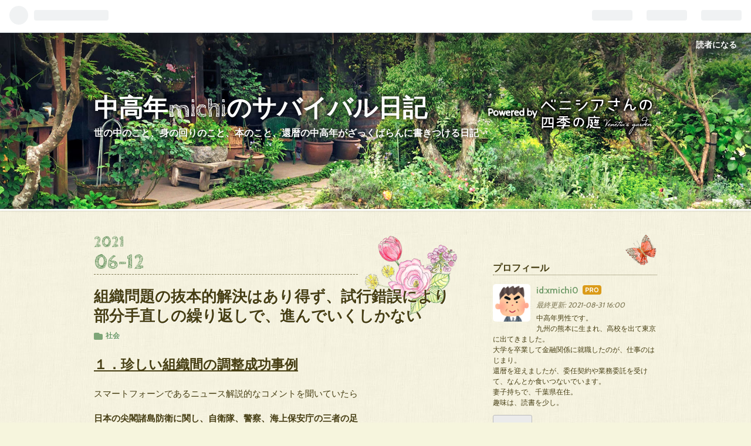

--- FILE ---
content_type: text/html; charset=utf-8
request_url: https://www.michi2019.com/entry/2021/06/12/160000
body_size: 14290
content:
<!DOCTYPE html>
<html
  lang="ja"

data-admin-domain="//blog.hatena.ne.jp"
data-admin-origin="https://blog.hatena.ne.jp"
data-author="xmichi0"
data-avail-langs="ja en"
data-blog="xmichi0.hatenablog.com"
data-blog-host="xmichi0.hatenablog.com"
data-blog-is-public="1"
data-blog-name="中高年michiのサバイバル日記"
data-blog-owner="xmichi0"
data-blog-show-ads=""
data-blog-show-sleeping-ads=""
data-blog-uri="https://www.michi2019.com/"
data-blog-uuid="26006613428503256"
data-blogs-uri-base="https://www.michi2019.com"
data-brand="pro"
data-data-layer="{&quot;hatenablog&quot;:{&quot;admin&quot;:{},&quot;analytics&quot;:{&quot;brand_property_id&quot;:&quot;&quot;,&quot;measurement_id&quot;:&quot;&quot;,&quot;non_sampling_property_id&quot;:&quot;&quot;,&quot;property_id&quot;:&quot;UA-151305753-1&quot;,&quot;separated_property_id&quot;:&quot;UA-29716941-22&quot;},&quot;blog&quot;:{&quot;blog_id&quot;:&quot;26006613428503256&quot;,&quot;content_seems_japanese&quot;:&quot;true&quot;,&quot;disable_ads&quot;:&quot;custom_domain&quot;,&quot;enable_ads&quot;:&quot;false&quot;,&quot;enable_keyword_link&quot;:&quot;true&quot;,&quot;entry_show_footer_related_entries&quot;:&quot;true&quot;,&quot;force_pc_view&quot;:&quot;true&quot;,&quot;is_public&quot;:&quot;true&quot;,&quot;is_responsive_view&quot;:&quot;false&quot;,&quot;is_sleeping&quot;:&quot;true&quot;,&quot;lang&quot;:&quot;ja&quot;,&quot;name&quot;:&quot;\u4e2d\u9ad8\u5e74michi\u306e\u30b5\u30d0\u30a4\u30d0\u30eb\u65e5\u8a18&quot;,&quot;owner_name&quot;:&quot;xmichi0&quot;,&quot;uri&quot;:&quot;https://www.michi2019.com/&quot;},&quot;brand&quot;:&quot;pro&quot;,&quot;page_id&quot;:&quot;entry&quot;,&quot;permalink_entry&quot;:{&quot;author_name&quot;:&quot;xmichi0&quot;,&quot;categories&quot;:&quot;\u793e\u4f1a&quot;,&quot;character_count&quot;:1567,&quot;date&quot;:&quot;2021-06-12&quot;,&quot;entry_id&quot;:&quot;26006613773625528&quot;,&quot;first_category&quot;:&quot;\u793e\u4f1a&quot;,&quot;hour&quot;:&quot;16&quot;,&quot;title&quot;:&quot;\u7d44\u7e54\u554f\u984c\u306e\u629c\u672c\u7684\u89e3\u6c7a\u306f\u3042\u308a\u5f97\u305a\u3001\u8a66\u884c\u932f\u8aa4\u306b\u3088\u308a\u90e8\u5206\u624b\u76f4\u3057\u306e\u7e70\u308a\u8fd4\u3057\u3067\u3001\u9032\u3093\u3067\u3044\u304f\u3057\u304b\u306a\u3044&quot;,&quot;uri&quot;:&quot;https://www.michi2019.com/entry/2021/06/12/160000&quot;},&quot;pro&quot;:&quot;pro&quot;,&quot;router_type&quot;:&quot;blogs&quot;}}"
data-device="pc"
data-dont-recommend-pro="false"
data-global-domain="https://hatena.blog"
data-globalheader-color="b"
data-globalheader-type="pc"
data-has-touch-view="1"
data-help-url="https://help.hatenablog.com"
data-no-suggest-touch-view="1"
data-page="entry"
data-parts-domain="https://hatenablog-parts.com"
data-plus-available="1"
data-pro="true"
data-router-type="blogs"
data-sentry-dsn="https://03a33e4781a24cf2885099fed222b56d@sentry.io/1195218"
data-sentry-environment="production"
data-sentry-sample-rate="0.1"
data-static-domain="https://cdn.blog.st-hatena.com"
data-version="c8e029e80aa44b5e077de945968261"




  data-initial-state="{}"

  >
  <head prefix="og: http://ogp.me/ns# fb: http://ogp.me/ns/fb# article: http://ogp.me/ns/article#">

  

  

  


  

  <meta name="robots" content="max-image-preview:large" />


  <meta charset="utf-8"/>
  <meta http-equiv="X-UA-Compatible" content="IE=7; IE=9; IE=10; IE=11" />
  <title>組織問題の抜本的解決はあり得ず、試行錯誤により部分手直しの繰り返しで、進んでいくしかない - 中高年michiのサバイバル日記</title>

  
  <link rel="canonical" href="https://www.michi2019.com/entry/2021/06/12/160000"/>



  

<meta itemprop="name" content="組織問題の抜本的解決はあり得ず、試行錯誤により部分手直しの繰り返しで、進んでいくしかない - 中高年michiのサバイバル日記"/>

  <meta itemprop="image" content="https://cdn.image.st-hatena.com/image/scale/82eaca0834a655160e87b0a3cb13d692ac87c6e9/backend=imagemagick;version=1;width=1300/https%3A%2F%2Fcdn-ak.f.st-hatena.com%2Fimages%2Ffotolife%2Fx%2Fxmichi0%2F20210609%2F20210609171058.jpg"/>


  <meta property="og:title" content="組織問題の抜本的解決はあり得ず、試行錯誤により部分手直しの繰り返しで、進んでいくしかない - 中高年michiのサバイバル日記"/>
<meta property="og:type" content="article"/>
  <meta property="og:url" content="https://www.michi2019.com/entry/2021/06/12/160000"/>

  <meta property="og:image" content="https://cdn.image.st-hatena.com/image/scale/82eaca0834a655160e87b0a3cb13d692ac87c6e9/backend=imagemagick;version=1;width=1300/https%3A%2F%2Fcdn-ak.f.st-hatena.com%2Fimages%2Ffotolife%2Fx%2Fxmichi0%2F20210609%2F20210609171058.jpg"/>

<meta property="og:image:alt" content="組織問題の抜本的解決はあり得ず、試行錯誤により部分手直しの繰り返しで、進んでいくしかない - 中高年michiのサバイバル日記"/>
    <meta property="og:description" content="１．珍しい組織間の調整成功事例 スマートフォーンであるニュース解説的なコメントを聞いていたら 日本の尖閣諸島防衛に関し、自衛隊、警察、海上保安庁の三者の足 並みがそろってよかった、１0年来の努力のたまもの、という発言を していました。 発言者は作家・評論家のようで、少し言葉を補うと 中国（中華人民共和国）の強大な軍事的圧力に対しては、日本の 「関係者」が一致団結して協力しないと、対抗するのは難しい。 しかし、自衛隊、警察、海上保安庁の三者葉それぞれ組織内の立 場や、外部への「わだかまり感情」も強く、連携がうまくいって いなかった。 （太平洋争前の二・二六事件で、陸軍が警察官を斬った事件以来の …" />
<meta property="og:site_name" content="中高年michiのサバイバル日記"/>

  <meta property="article:published_time" content="2021-06-12T07:00:00Z" />

    <meta property="article:tag" content="社会" />
      <meta name="twitter:card"  content="summary_large_image" />
    <meta name="twitter:image" content="https://cdn.image.st-hatena.com/image/scale/82eaca0834a655160e87b0a3cb13d692ac87c6e9/backend=imagemagick;version=1;width=1300/https%3A%2F%2Fcdn-ak.f.st-hatena.com%2Fimages%2Ffotolife%2Fx%2Fxmichi0%2F20210609%2F20210609171058.jpg" />  <meta name="twitter:title" content="組織問題の抜本的解決はあり得ず、試行錯誤により部分手直しの繰り返しで、進んでいくしかない - 中高年michiのサバイバル日記" />    <meta name="twitter:description" content="１．珍しい組織間の調整成功事例 スマートフォーンであるニュース解説的なコメントを聞いていたら 日本の尖閣諸島防衛に関し、自衛隊、警察、海上保安庁の三者の足 並みがそろってよかった、１0年来の努力のたまもの、という発言を していました。 発言者は作家・評論家のようで、少し言葉を補うと 中国（中華人民共和国）の強大な軍事的…" />  <meta name="twitter:app:name:iphone" content="はてなブログアプリ" />
  <meta name="twitter:app:id:iphone" content="583299321" />
  <meta name="twitter:app:url:iphone" content="hatenablog:///open?uri=https%3A%2F%2Fwww.michi2019.com%2Fentry%2F2021%2F06%2F12%2F160000" />  <meta name="twitter:site" content="@michimasuda1" />
  
    <meta name="description" content="１．珍しい組織間の調整成功事例 スマートフォーンであるニュース解説的なコメントを聞いていたら 日本の尖閣諸島防衛に関し、自衛隊、警察、海上保安庁の三者の足 並みがそろってよかった、１0年来の努力のたまもの、という発言を していました。 発言者は作家・評論家のようで、少し言葉を補うと 中国（中華人民共和国）の強大な軍事的圧力に対しては、日本の 「関係者」が一致団結して協力しないと、対抗するのは難しい。 しかし、自衛隊、警察、海上保安庁の三者葉それぞれ組織内の立 場や、外部への「わだかまり感情」も強く、連携がうまくいって いなかった。 （太平洋争前の二・二六事件で、陸軍が警察官を斬った事件以来の …" />


  
<script
  id="embed-gtm-data-layer-loader"
  data-data-layer-page-specific="{&quot;hatenablog&quot;:{&quot;blogs_permalink&quot;:{&quot;entry_afc_issued&quot;:&quot;false&quot;,&quot;has_related_entries_with_elasticsearch&quot;:&quot;true&quot;,&quot;is_author_pro&quot;:&quot;true&quot;,&quot;is_blog_sleeping&quot;:&quot;true&quot;,&quot;blog_afc_issued&quot;:&quot;false&quot;}}}"
>
(function() {
  function loadDataLayer(elem, attrName) {
    if (!elem) { return {}; }
    var json = elem.getAttribute(attrName);
    if (!json) { return {}; }
    return JSON.parse(json);
  }

  var globalVariables = loadDataLayer(
    document.documentElement,
    'data-data-layer'
  );
  var pageSpecificVariables = loadDataLayer(
    document.getElementById('embed-gtm-data-layer-loader'),
    'data-data-layer-page-specific'
  );

  var variables = [globalVariables, pageSpecificVariables];

  if (!window.dataLayer) {
    window.dataLayer = [];
  }

  for (var i = 0; i < variables.length; i++) {
    window.dataLayer.push(variables[i]);
  }
})();
</script>

<!-- Google Tag Manager -->
<script>(function(w,d,s,l,i){w[l]=w[l]||[];w[l].push({'gtm.start':
new Date().getTime(),event:'gtm.js'});var f=d.getElementsByTagName(s)[0],
j=d.createElement(s),dl=l!='dataLayer'?'&l='+l:'';j.async=true;j.src=
'https://www.googletagmanager.com/gtm.js?id='+i+dl;f.parentNode.insertBefore(j,f);
})(window,document,'script','dataLayer','GTM-P4CXTW');</script>
<!-- End Google Tag Manager -->











  <link rel="shortcut icon" href="https://www.michi2019.com/icon/favicon">
<link rel="apple-touch-icon" href="https://www.michi2019.com/icon/touch">
<link rel="icon" sizes="192x192" href="https://www.michi2019.com/icon/link">

  

<link rel="alternate" type="application/atom+xml" title="Atom" href="https://www.michi2019.com/feed"/>
<link rel="alternate" type="application/rss+xml" title="RSS2.0" href="https://www.michi2019.com/rss"/>

  <link rel="alternate" type="application/json+oembed" href="https://hatena.blog/oembed?url=https%3A%2F%2Fwww.michi2019.com%2Fentry%2F2021%2F06%2F12%2F160000&amp;format=json" title="oEmbed Profile of 組織問題の抜本的解決はあり得ず、試行錯誤により部分手直しの繰り返しで、進んでいくしかない"/>
<link rel="alternate" type="text/xml+oembed" href="https://hatena.blog/oembed?url=https%3A%2F%2Fwww.michi2019.com%2Fentry%2F2021%2F06%2F12%2F160000&amp;format=xml" title="oEmbed Profile of 組織問題の抜本的解決はあり得ず、試行錯誤により部分手直しの繰り返しで、進んでいくしかない"/>
  
  <link rel="author" href="http://www.hatena.ne.jp/xmichi0/">

  

  
      <link rel="preload" href="https://cdn-ak.f.st-hatena.com/images/fotolife/x/xmichi0/20210609/20210609171058.jpg" as="image"/>


  
    
<link rel="stylesheet" type="text/css" href="https://cdn.blog.st-hatena.com/css/blog.css?version=c8e029e80aa44b5e077de945968261"/>

    
  <link rel="stylesheet" type="text/css" href="https://usercss.blog.st-hatena.com/blog_style/26006613428503256/76a3d66873255f93c458034e797f4f7cba722a11"/>
  
  

  

  
<script> </script>

  
<style>
  div#google_afc_user,
  div.google-afc-user-container,
  div.google_afc_image,
  div.google_afc_blocklink {
      display: block !important;
  }
</style>


  

  
    <script type="application/ld+json">{"@context":"http://schema.org","@type":"Article","dateModified":"2021-06-12T16:00:01+09:00","datePublished":"2021-06-12T16:00:00+09:00","description":"１．珍しい組織間の調整成功事例 スマートフォーンであるニュース解説的なコメントを聞いていたら 日本の尖閣諸島防衛に関し、自衛隊、警察、海上保安庁の三者の足 並みがそろってよかった、１0年来の努力のたまもの、という発言を していました。 発言者は作家・評論家のようで、少し言葉を補うと 中国（中華人民共和国）の強大な軍事的圧力に対しては、日本の 「関係者」が一致団結して協力しないと、対抗するのは難しい。 しかし、自衛隊、警察、海上保安庁の三者葉それぞれ組織内の立 場や、外部への「わだかまり感情」も強く、連携がうまくいって いなかった。 （太平洋争前の二・二六事件で、陸軍が警察官を斬った事件以来の …","headline":"組織問題の抜本的解決はあり得ず、試行錯誤により部分手直しの繰り返しで、進んでいくしかない","image":["https://cdn-ak.f.st-hatena.com/images/fotolife/x/xmichi0/20210609/20210609171058.jpg"],"mainEntityOfPage":{"@id":"https://www.michi2019.com/entry/2021/06/12/160000","@type":"WebPage"}}</script>

  

  <head>
<meta name="google-site-verification" content="UfIxk89bImxfT0Vr1Ww5ndeUZZe9rv6psZIgCAwJS8A" />
<script data-ad-client="ca-pub-4629389603145216" async src="https://pagead2.googlesyndication.com/pagead/js/adsbygoogle.js"></script>







  

</head>

  <body class="page-entry category-社会 globalheader-ng-enabled">
    

<div id="globalheader-container"
  data-brand="hatenablog"
  
  >
  <iframe id="globalheader" height="37" frameborder="0" allowTransparency="true"></iframe>
</div>


  
  
  
    <nav class="
      blog-controlls
      
    ">
      <div class="blog-controlls-blog-icon">
        <a href="https://www.michi2019.com/">
          <img src="https://cdn.blog.st-hatena.com/images/admin/blog-icon-noimage.png" alt="中高年michiのサバイバル日記"/>
        </a>
      </div>
      <div class="blog-controlls-title">
        <a href="https://www.michi2019.com/">中高年michiのサバイバル日記</a>
      </div>
      <a href="https://blog.hatena.ne.jp/xmichi0/xmichi0.hatenablog.com/subscribe?utm_medium=button&amp;utm_source=blogs_topright_button&amp;utm_campaign=subscribe_blog" class="blog-controlls-subscribe-btn test-blog-header-controlls-subscribe">
        読者になる
      </a>
    </nav>
  

  <div id="container">
    <div id="container-inner">
      <header id="blog-title" data-brand="hatenablog">
  <div id="blog-title-inner" >
    <div id="blog-title-content">
      <h1 id="title"><a href="https://www.michi2019.com/">中高年michiのサバイバル日記</a></h1>
      
        <h2 id="blog-description">世の中のこと、身の回りのこと、本のこと、還暦の中高年がざっくばらんに書きつける日記</h2>
      
    </div>
  </div>
</header>

      

      
      




<div id="content" class="hfeed"
  
  >
  <div id="content-inner">
    <div id="wrapper">
      <div id="main">
        <div id="main-inner">
          

          



          
  
  <!-- google_ad_section_start -->
  <!-- rakuten_ad_target_begin -->
  
  
  

  

  
    
      
        <article class="entry hentry test-hentry js-entry-article date-first autopagerize_page_element chars-1600 words-100 mode-html entry-odd" id="entry-26006613773625528" data-keyword-campaign="" data-uuid="26006613773625528" data-publication-type="entry">
  <div class="entry-inner">
    <header class="entry-header">
  
    <div class="date entry-date first">
    <a href="https://www.michi2019.com/archive/2021/06/12" rel="nofollow">
      <time datetime="2021-06-12T07:00:00Z" title="2021-06-12T07:00:00Z">
        <span class="date-year">2021</span><span class="hyphen">-</span><span class="date-month">06</span><span class="hyphen">-</span><span class="date-day">12</span>
      </time>
    </a>
      </div>
  <h1 class="entry-title">
  <a href="https://www.michi2019.com/entry/2021/06/12/160000" class="entry-title-link bookmark">組織問題の抜本的解決はあり得ず、試行錯誤により部分手直しの繰り返しで、進んでいくしかない</a>
</h1>

  
  

  <div class="entry-categories categories">
    
    <a href="https://www.michi2019.com/archive/category/%E7%A4%BE%E4%BC%9A" class="entry-category-link category-社会">社会</a>
    
  </div>


  

  

</header>

    


    <div class="entry-content hatenablog-entry">
  
    <p><span style="text-decoration: underline; font-size: 150%;"><strong>１．珍しい組織間の調整成功事例</strong></span></p>
<p>スマートフォーンであるニュース解説的なコメントを聞いていたら</p>
<p><strong>日本の<a class="keyword" href="http://d.hatena.ne.jp/keyword/%C0%ED%B3%D5%BD%F4%C5%E7">尖閣諸島</a>防衛に関し、<a class="keyword" href="http://d.hatena.ne.jp/keyword/%BC%AB%B1%D2%C2%E2">自衛隊</a>、警察、<a class="keyword" href="http://d.hatena.ne.jp/keyword/%B3%A4%BE%E5%CA%DD%B0%C2%C4%A3">海上保安庁</a>の<a class="keyword" href="http://d.hatena.ne.jp/keyword/%BB%B0%BC%D4">三者</a>の足</strong></p>
<p><strong>並みがそろってよかった、１0年来の努力のたまもの、という発言</strong>を</p>
<p>していました。</p>
<p>発言者は作家・評論家のようで、少し言葉を補うと</p>
<p>中国（<a class="keyword" href="http://d.hatena.ne.jp/keyword/%C3%E6%B2%DA%BF%CD%CC%B1%B6%A6%CF%C2%B9%F1">中華人民共和国</a>）の強大な軍事的圧力に対しては、日本の</p>
<p>「関係者」が一致団結して協力しないと、対抗するのは難しい。</p>
<p>しかし、<a class="keyword" href="http://d.hatena.ne.jp/keyword/%BC%AB%B1%D2%C2%E2">自衛隊</a>、警察、<a class="keyword" href="http://d.hatena.ne.jp/keyword/%B3%A4%BE%E5%CA%DD%B0%C2%C4%A3">海上保安庁</a>の<a class="keyword" href="http://d.hatena.ne.jp/keyword/%BB%B0%BC%D4">三者</a>葉それぞれ組織内の立</p>
<p>場や、外部への「わだ<a class="keyword" href="http://d.hatena.ne.jp/keyword/%A4%AB%A4%DE%A4%EA">かまり</a>感情」も強く、連携がうまくいって</p>
<p>いなかった。</p>
<p>（太平洋争前の<a class="keyword" href="http://d.hatena.ne.jp/keyword/%C6%F3%A1%A6%C6%F3%CF%BB%BB%F6%B7%EF">二・二六事件</a>で、陸軍が警察官を斬った事件以来の</p>
<p>対立ネタという事例紹介発言がありました）</p>
<p>「<a class="keyword" href="http://d.hatena.ne.jp/keyword/%B9%F1%B1%D7">国益</a>」のため、<a class="keyword" href="http://d.hatena.ne.jp/keyword/%BB%B0%BC%D4">三者</a>が協力する根拠法律を作る必要性は見えて</p>
<p>いて当該言者も法律成立の尽力したわけだが、10年以上の歳月が</p>
<p>かかった。その間、中国の圧力が増すなか、法律として要約結実</p>
<p>してまず一安心、とのことでした。</p>
<figure class="figure-image figure-image-fotolife mceNonEditable" title="役所も軍隊も企業も、組織はタテの指揮命令系統の集まり">
<p><img src="https://cdn-ak.f.st-hatena.com/images/fotolife/x/xmichi0/20210609/20210609171058.jpg" alt="f:id:xmichi0:20210609171058j:plain" width="1200" height="1200" loading="lazy" title="" class="hatena-fotolife" itemprop="image" /></p>
<figcaption class="mceEditable">役所も軍隊も企業も、組織はタテの指揮命令系統の集まり</figcaption>
</figure>
<p><span style="text-decoration: underline; font-size: 150%;"><strong>２．組織間連携がうまくいかない</strong></span></p>
<p>こちらの方が普通、というか事例がヤマほどあります。</p>
<p>少し、コトバを補足しましょう。</p>
<p><span style="text-decoration: underline; color: #ff0000;"><strong>〇局あって省なし</strong></span></p>
<p>私の印象は、以前、<a class="keyword" href="http://d.hatena.ne.jp/keyword/%BA%E2%CC%B3%BE%CA">財務省</a>が大蔵省と呼ばれていたころ</p>
<p>銀行局や証券局は、それぞれ業界と密接に結びつき、大蔵省全体</p>
<p>より各縦割りで閉鎖的な自分の局の利益を優先することをを揶揄</p>
<p>する言葉と理解していました。</p>
<p>ところが、いまやネットを少し引いただけで、現存の<a class="keyword" href="http://d.hatena.ne.jp/keyword/%BA%E2%CC%B3%BE%CA">財務省</a>だけ</p>
<p>でなく、<a class="keyword" href="http://d.hatena.ne.jp/keyword/%C1%ED%CC%B3%BE%CA">総務省</a>他、たくさんの事例が出てきます。</p>
<p>官僚体質は、少しも変わっていないのでしょう。</p>
<p><span style="text-decoration: underline; color: #ff0000;"><strong>〇「それは〇〇の所管であって、私の部署の所管ではない」</strong></span></p>
<p>これも役所でよく聞く言葉</p>
<p>法律により職務分掌が明確に決まってるのは知っていますが、<strong>前例</strong></p>
<p><strong>提主義、縦割り主義、責任回避といった「役所体質」</strong>をよく表して</p>
<p>います。</p>
<p> <span style="text-decoration: underline;"><strong>〇中央官庁だけでなくてなくて・・・・</strong></span></p>
<p>・大坂都構想をめぐる選挙の際は、良くリポートしていましたが</p>
<p>　<a class="keyword" href="http://d.hatena.ne.jp/keyword/%C2%E7%BA%E5%C9%DC">大阪府</a>と<a class="keyword" href="http://d.hatena.ne.jp/keyword/%C2%E7%BA%E5%BB%D4">大阪市</a>との二重行政に端を発する、無駄遣いと、対応</p>
<p>　の漏れ</p>
<p>・同じ警察機構の下部組織である警視庁（東京）と神奈川県警の</p>
<p>　関係</p>
<p>・<strong>明治の組成以来、太平洋戦争<a class="keyword" href="http://d.hatena.ne.jp/keyword/%BD%AA%B7%EB">終結</a>で消滅するまで陸軍と海軍は</strong></p>
<p><strong>　仲が悪い</strong></p>
<p>（陸軍の内部の統制派・<a class="keyword" href="http://d.hatena.ne.jp/keyword/%B9%C4%C6%BB%C7%C9">皇道派</a>の対立もよく知られています。）</p>
<p><span style="text-decoration: underline;"><strong>〇外国も同じ </strong></span></p>
<p>これは、聴きかじりですが、米国の<a class="keyword" href="http://d.hatena.ne.jp/keyword/%B9%F1%CC%B3%BE%CA">国務省</a>と保険行政機関やCDC</p>
<p>とかお互いの組織に外国のスパイが凪れているのを恐れて、情報</p>
<p>管理暗転から・・・となると、一般人の私に判断できるわけはあ</p>
<p>りません。</p>
<p> </p>
<p><span style="text-decoration: underline; font-size: 150%;"><strong>３．代替がなく諦め</strong></span></p>
<p>連携、情報共有といった組織の問題について、まずうまくいった</p>
<p>事例をあげ、次にうまくいっていない複数事例をあげ、、、、</p>
<p><strong>「結局組織問題の抜本的解決策はないので、諦めましょう」</strong>では、</p>
<p>この小ブログは一体駄文以外のなんなんだ、となりますが、<strong>現実</strong></p>
<p><strong>は現実です。</strong></p>
<p>秦の<a class="keyword" href="http://d.hatena.ne.jp/keyword/%BB%CF%B9%C4%C4%EB">始皇帝</a>がグランドデザインを描いた中国官僚制、近代ヨーロッパ</p>
<p>で確立していき、今や全世界を覆いそうな官僚制について、抜本的</p>
<p>解決策は確かになさそうです。</p>
<p>官僚制に代表される、組織間や内部の諸問題は、人間が共同で仕事を</p>
<p>する以上本質的に、なくならないでしょう。</p>
<p>近代の<a class="keyword" href="http://d.hatena.ne.jp/keyword/%A5%D5%A5%E9%A5%F3%A5%B9%B3%D7%CC%BF">フランス革命</a>や、<a class="keyword" href="http://d.hatena.ne.jp/keyword/%A5%BD%CF%A2">ソ連</a>や中国に象徴される<a class="keyword" href="http://d.hatena.ne.jp/keyword/%B6%A6%BB%BA%BC%E7%B5%C1">共産主義</a>体制含め</p>
<p>古代より始まる<span style="color: #ff0000;"><strong>過激な、抜本的な、本質的な解決策は、どうも人類は</strong></span></p>
<p><span style="color: #ff0000;"><strong>見出していないようです。</strong></span></p>
<p>「そんなに人は賢くない、いい加減で、楽を好む」という見解に私は</p>
<p>賛成です。</p>
<p>イギリスの<a class="keyword" href="http://d.hatena.ne.jp/keyword/%A5%A8%A5%C9">エド</a>モンドバークの<a class="keyword" href="http://d.hatena.ne.jp/keyword/%CA%DD%BC%E9%BC%E7%B5%C1">保守主義</a>ではないですが、<span style="color: #ff0000;"><strong>結局試行錯</strong></span></p>
<p><span style="color: #ff0000;"><strong>誤により部分手直しの繰り返しで、人間社会の組織は進んでいくしか</strong></span></p>
<p><span style="color: #ff0000;"><strong>ないと思っています。</strong></span></p>
<p>というのを、あらためて感じました。</p>
<p> </p>
    
    




    

  
</div>

    
  <footer class="entry-footer">
    
    <div class="entry-tags-wrapper">
  <div class="entry-tags">  </div>
</div>

    <p class="entry-footer-section track-inview-by-gtm" data-gtm-track-json="{&quot;area&quot;: &quot;finish_reading&quot;}">
  <span class="author vcard"><span class="fn" data-load-nickname="1" data-user-name="xmichi0" >xmichi0</span></span>
  <span class="entry-footer-time"><a href="https://www.michi2019.com/entry/2021/06/12/160000"><time data-relative datetime="2021-06-12T07:00:00Z" title="2021-06-12T07:00:00Z" class="updated">2021-06-12 16:00</time></a></span>
  
  
  
    <span class="
      entry-footer-subscribe
      
    " data-test-blog-controlls-subscribe>
      <a href="https://blog.hatena.ne.jp/xmichi0/xmichi0.hatenablog.com/subscribe?utm_campaign=subscribe_blog&amp;utm_source=blogs_entry_footer&amp;utm_medium=button">
        読者になる
      </a>
    </span>
  
</p>

    
  <div
    class="hatena-star-container"
    data-hatena-star-container
    data-hatena-star-url="https://www.michi2019.com/entry/2021/06/12/160000"
    data-hatena-star-title="組織問題の抜本的解決はあり得ず、試行錯誤により部分手直しの繰り返しで、進んでいくしかない"
    data-hatena-star-variant="profile-icon"
    data-hatena-star-profile-url-template="https://blog.hatena.ne.jp/{username}/"
  ></div>


    
<div class="social-buttons">
  
  
    <div class="social-button-item">
      <a href="https://b.hatena.ne.jp/entry/s/www.michi2019.com/entry/2021/06/12/160000" class="hatena-bookmark-button" data-hatena-bookmark-url="https://www.michi2019.com/entry/2021/06/12/160000" data-hatena-bookmark-layout="vertical-balloon" data-hatena-bookmark-lang="ja" title="この記事をはてなブックマークに追加"><img src="https://b.st-hatena.com/images/entry-button/button-only.gif" alt="この記事をはてなブックマークに追加" width="20" height="20" style="border: none;" /></a>
    </div>
  
  
    <div class="social-button-item">
      <div class="fb-share-button" data-layout="box_count" data-href="https://www.michi2019.com/entry/2021/06/12/160000"></div>
    </div>
  
  
    
    
    <div class="social-button-item">
      <a
          class="entry-share-button entry-share-button-twitter test-share-button-twitter"
          href="https://x.com/intent/tweet?text=%E7%B5%84%E7%B9%94%E5%95%8F%E9%A1%8C%E3%81%AE%E6%8A%9C%E6%9C%AC%E7%9A%84%E8%A7%A3%E6%B1%BA%E3%81%AF%E3%81%82%E3%82%8A%E5%BE%97%E3%81%9A%E3%80%81%E8%A9%A6%E8%A1%8C%E9%8C%AF%E8%AA%A4%E3%81%AB%E3%82%88%E3%82%8A%E9%83%A8%E5%88%86%E6%89%8B%E7%9B%B4%E3%81%97%E3%81%AE%E7%B9%B0%E3%82%8A%E8%BF%94%E3%81%97%E3%81%A7%E3%80%81%E9%80%B2%E3%82%93%E3%81%A7%E3%81%84%E3%81%8F%E3%81%97%E3%81%8B%E3%81%AA%E3%81%84+-+%E4%B8%AD%E9%AB%98%E5%B9%B4michi%E3%81%AE%E3%82%B5%E3%83%90%E3%82%A4%E3%83%90%E3%83%AB%E6%97%A5%E8%A8%98&amp;url=https%3A%2F%2Fwww.michi2019.com%2Fentry%2F2021%2F06%2F12%2F160000"
          title="X（Twitter）で投稿する"
        ></a>
    </div>
  
  
  
  
  
  
</div>

    

    <div class="customized-footer">
      

        

          <div class="entry-footer-modules" id="entry-footer-secondary-modules">      
<div class="hatena-module hatena-module-related-entries" >
      
  <!-- Hatena-Epic-has-related-entries-with-elasticsearch:true -->
  <div class="hatena-module-title">
    関連記事
  </div>
  <div class="hatena-module-body">
    <ul class="related-entries hatena-urllist urllist-with-thumbnails">
  
  
    
    <li class="urllist-item related-entries-item">
      <div class="urllist-item-inner related-entries-item-inner">
        
          
                      <a class="urllist-image-link related-entries-image-link" href="https://www.michi2019.com/entry/2021/07/20/160000">
  <img alt="メディアの「印象操作」は昔から　最近はますます巧妙と感じることばかり" src="https://cdn.image.st-hatena.com/image/square/ee403f73d2af69c994914ee8e418f6a157496a1c/backend=imagemagick;height=100;version=1;width=100/https%3A%2F%2Fcdn-ak.f.st-hatena.com%2Fimages%2Ffotolife%2Fx%2Fxmichi0%2F20210718%2F20210718181922.jpg" class="urllist-image related-entries-image" title="メディアの「印象操作」は昔から　最近はますます巧妙と感じることばかり" width="100" height="100" loading="lazy">
</a>
            <div class="urllist-date-link related-entries-date-link">
  <a href="https://www.michi2019.com/archive/2021/07/20" rel="nofollow">
    <time datetime="2021-07-20T07:00:00Z" title="2021年7月20日">
      2021-07-20
    </time>
  </a>
</div>

          <a href="https://www.michi2019.com/entry/2021/07/20/160000" class="urllist-title-link related-entries-title-link  urllist-title related-entries-title">メディアの「印象操作」は昔から 最近はますます巧妙と感じることばかり</a>




          
          

                      <div class="urllist-entry-body related-entries-entry-body">１．人は皆いい加減で、楽を好み利己的利己的 （１）先人もよく…</div>
      </div>
    </li>
  
    
    <li class="urllist-item related-entries-item">
      <div class="urllist-item-inner related-entries-item-inner">
        
          
                      <a class="urllist-image-link related-entries-image-link" href="https://www.michi2019.com/entry/2021/04/12/000000">
  <img alt="「隷属と安定」でなく「自由と自立」を求めるべきは正論だが、つい「易き・安き」に流されそうな私" src="https://cdn.image.st-hatena.com/image/square/a5db26cc2bca603cd49e9a351db135e475d9a1b7/backend=imagemagick;height=100;version=1;width=100/https%3A%2F%2Fcdn-ak.f.st-hatena.com%2Fimages%2Ffotolife%2Fx%2Fxmichi0%2F20210410%2F20210410151855.jpg" class="urllist-image related-entries-image" title="「隷属と安定」でなく「自由と自立」を求めるべきは正論だが、つい「易き・安き」に流されそうな私" width="100" height="100" loading="lazy">
</a>
            <div class="urllist-date-link related-entries-date-link">
  <a href="https://www.michi2019.com/archive/2021/04/12" rel="nofollow">
    <time datetime="2021-04-12T07:00:00Z" title="2021年4月12日">
      2021-04-12
    </time>
  </a>
</div>

          <a href="https://www.michi2019.com/entry/2021/04/12/000000" class="urllist-title-link related-entries-title-link  urllist-title related-entries-title">「隷属と安定」でなく「自由と自立」を求めるべきは正論だが、つい「易き・安き」に流されそうな私</a>




          
          

                      <div class="urllist-entry-body related-entries-entry-body">私の知的レベルで書く内容では政治思想云々は、もっとも「受け…</div>
      </div>
    </li>
  
    
    <li class="urllist-item related-entries-item">
      <div class="urllist-item-inner related-entries-item-inner">
        
          
                      <a class="urllist-image-link related-entries-image-link" href="https://www.michi2019.com/entry/2021/03/09/160000">
  <img alt="これから、どうやって食べていくか　広義の「手に職」は昔も今も同じ" src="https://cdn.image.st-hatena.com/image/square/8a354b72810449b429379cf40629fe99c971f425/backend=imagemagick;height=100;version=1;width=100/https%3A%2F%2Fcdn-ak.f.st-hatena.com%2Fimages%2Ffotolife%2Fx%2Fxmichi0%2F20210308%2F20210308135248.jpg" class="urllist-image related-entries-image" title="これから、どうやって食べていくか　広義の「手に職」は昔も今も同じ" width="100" height="100" loading="lazy">
</a>
            <div class="urllist-date-link related-entries-date-link">
  <a href="https://www.michi2019.com/archive/2021/03/09" rel="nofollow">
    <time datetime="2021-03-09T07:00:00Z" title="2021年3月9日">
      2021-03-09
    </time>
  </a>
</div>

          <a href="https://www.michi2019.com/entry/2021/03/09/160000" class="urllist-title-link related-entries-title-link  urllist-title related-entries-title">これから、どうやって食べていくか 広義の「手に職」は昔も今も同じ</a>




          
          

                      <div class="urllist-entry-body related-entries-entry-body">１．今も昔も同じこと ガチガチの組織が「守ってくれる」代わり…</div>
      </div>
    </li>
  
    
    <li class="urllist-item related-entries-item">
      <div class="urllist-item-inner related-entries-item-inner">
        
          
                      <a class="urllist-image-link related-entries-image-link" href="https://www.michi2019.com/entry/2020/11/07/000000">
  <img alt="ズルや不正は、小粒とは言えない大きな問題には避けて欲しい　選挙開票作業報道から" src="https://cdn.image.st-hatena.com/image/square/974b3d2226b3d38d81accc0e7f93e0eec6490f68/backend=imagemagick;height=100;version=1;width=100/https%3A%2F%2Fcdn-ak.f.st-hatena.com%2Fimages%2Ffotolife%2Fx%2Fxmichi0%2F20201005%2F20201005133959.jpg" class="urllist-image related-entries-image" title="ズルや不正は、小粒とは言えない大きな問題には避けて欲しい　選挙開票作業報道から" width="100" height="100" loading="lazy">
</a>
            <div class="urllist-date-link related-entries-date-link">
  <a href="https://www.michi2019.com/archive/2020/11/07" rel="nofollow">
    <time datetime="2020-11-06T15:00:00Z" title="2020年11月7日">
      2020-11-07
    </time>
  </a>
</div>

          <a href="https://www.michi2019.com/entry/2020/11/07/000000" class="urllist-title-link related-entries-title-link  urllist-title related-entries-title">ズルや不正は、小粒とは言えない大きな問題には避けて欲しい 選挙開票作業報道から</a>




          
          

                      <div class="urllist-entry-body related-entries-entry-body">１．訳の分かったような、意味不明のような、高齢者の独り言の…</div>
      </div>
    </li>
  
    
    <li class="urllist-item related-entries-item">
      <div class="urllist-item-inner related-entries-item-inner">
        
          
                      <a class="urllist-image-link related-entries-image-link" href="https://www.michi2019.com/entry/2020/10/10/000000">
  <img alt="人事権を持つものが、やはり、一番強い　日本学術会議の会員任命の件から　" src="https://cdn.image.st-hatena.com/image/square/909a54490cd4a73a810240211e808f1a3142bdc0/backend=imagemagick;height=100;version=1;width=100/https%3A%2F%2Fcdn-ak.f.st-hatena.com%2Fimages%2Ffotolife%2Fx%2Fxmichi0%2F20201009%2F20201009154439.jpg" class="urllist-image related-entries-image" title="人事権を持つものが、やはり、一番強い　日本学術会議の会員任命の件から　" width="100" height="100" loading="lazy">
</a>
            <div class="urllist-date-link related-entries-date-link">
  <a href="https://www.michi2019.com/archive/2020/10/10" rel="nofollow">
    <time datetime="2020-10-09T15:00:00Z" title="2020年10月10日">
      2020-10-10
    </time>
  </a>
</div>

          <a href="https://www.michi2019.com/entry/2020/10/10/000000" class="urllist-title-link related-entries-title-link  urllist-title related-entries-title">人事権を持つものが、やはり、一番強い 日本学術会議の会員任命の件から </a>




          
          

                      <div class="urllist-entry-body related-entries-entry-body">１．日本学術会議 日本学術会議の会員の一部任命見送りの件で、…</div>
      </div>
    </li>
  
</ul>

  </div>
</div>
  </div>
        

      
    </div>
    
  <div class="comment-box js-comment-box">
    
    <ul class="comment js-comment">
      <li class="read-more-comments" style="display: none;"><a>もっと読む</a></li>
    </ul>
    
      <a class="leave-comment-title js-leave-comment-title">コメントを書く</a>
    
  </div>

  </footer>

  </div>
</article>

      
      
    
  

  
  <!-- rakuten_ad_target_end -->
  <!-- google_ad_section_end -->
  
  
  
  <div class="pager pager-permalink permalink">
    
      
      <span class="pager-prev">
        <a href="https://www.michi2019.com/entry/2021/06/13/160000" rel="prev">
          <span class="pager-arrow">&laquo; </span>
          今週のお題「575」ここで一句　今日は「で…
        </a>
      </span>
    
    
      
      <span class="pager-next">
        <a href="https://www.michi2019.com/entry/2021/06/11/160000" rel="next">
          「ワクチン接種ビシネス」と言うと不謹慎…
          <span class="pager-arrow"> &raquo;</span>
        </a>
      </span>
    
  </div>


  



        </div>
      </div>

      <aside id="box1">
  <div id="box1-inner">
  </div>
</aside>

    </div><!-- #wrapper -->

    
<aside id="box2">
  
  <div id="box2-inner">
    
      

<div class="hatena-module hatena-module-profile">
  <div class="hatena-module-title">
    プロフィール
  </div>
  <div class="hatena-module-body">
    
    <a href="https://www.michi2019.com/about" class="profile-icon-link">
      <img src="https://cdn.profile-image.st-hatena.com/users/xmichi0/profile.png?1569482446"
      alt="id:xmichi0" class="profile-icon" />
    </a>
    

    
    <span class="id">
      <a href="https://www.michi2019.com/about" class="hatena-id-link"><span data-load-nickname="1" data-user-name="xmichi0">id:xmichi0</span></a>
      
  
  
    <a href="https://blog.hatena.ne.jp/-/pro?plus_via=blog_plus_badge&amp;utm_source=pro_badge&amp;utm_medium=referral&amp;utm_campaign=register_pro" title="はてなブログPro"><i class="badge-type-pro">はてなブログPro</i></a>
  


    </span>
    

    
      <div class="profile-activities">
      
        最終更新:
        <time datetime="2021-08-31T07:00:00Z" data-relative data-epoch="1630393200000" class="updated">2021-08-31 16:00</time>
      
    </div>
    

    
    <div class="profile-description">
      <p>中高年男性です。<br />
九州の熊本に生まれ、高校を出て東京に出てきました。<br />
大学を卒業して金融関係に就職したのが、仕事のはじまり。<br />
還暦を迎えましたが、委任契約や業務委託を受けて、なんとか食いつないでいます。<br />
妻子持ちで、千葉県在住。<br />
趣味は、読書を少し。</p>

    </div>
    

    
      <div class="hatena-follow-button-box btn-subscribe js-hatena-follow-button-box"
  
  >

  <a href="#" class="hatena-follow-button js-hatena-follow-button">
    <span class="subscribing">
      <span class="foreground">読者です</span>
      <span class="background">読者をやめる</span>
    </span>
    <span class="unsubscribing" data-track-name="profile-widget-subscribe-button" data-track-once>
      <span class="foreground">読者になる</span>
      <span class="background">読者になる</span>
    </span>
  </a>
  <div class="subscription-count-box js-subscription-count-box">
    <i></i>
    <u></u>
    <span class="subscription-count js-subscription-count">
    </span>
  </div>
</div>

    

    

    <div class="profile-about">
      <a href="https://www.michi2019.com/about">このブログについて</a>
    </div>

  </div>
</div>

    
      
<div class="hatena-module hatena-module-html">
    <div class="hatena-module-title">人気ブログランキング</div>
  <div class="hatena-module-body">
    <a href="https://blog.with2.net/link/?2039578">人気ブログランキングへ</a>
<a href="//blog.with2.net/link/?2039578:1901"><img src="https://blog.with2.net/img/banner/c/banner_1/br_c_1901_1.gif" title="学問・科学ランキング"></a><br><a href="//blog.with2.net/link/?2039578:1901" style="font-size: 0.9em;">学問・科学ランキング</a>
<a href="//blog.with2.net/link/?2039578:1500"><img src="https://blog.with2.net/img/banner/c/banner_1/br_c_1500_1.gif" title="社会・経済ランキング"></a><br><a href="//blog.with2.net/link/?2039578:1500" style="font-size: 0.9em;">社会・経済ランキング</a>
<a href="//blog.with2.net/link/?2039578:1300"><img src="https://blog.with2.net/img/banner/c/banner_1/br_c_1300_1.gif" title="生活・文化ランキング"></a><br><a href="//blog.with2.net/link/?2039578:1300" style="font-size: 0.9em;">生活・文化ランキング</a>
  </div>
</div>

    
      <div class="hatena-module hatena-module-search-box">
  <div class="hatena-module-title">
    検索
  </div>
  <div class="hatena-module-body">
    <form class="search-form" role="search" action="https://www.michi2019.com/search" method="get">
  <input type="text" name="q" class="search-module-input" value="" placeholder="記事を検索" required>
  <input type="submit" value="検索" class="search-module-button" />
</form>

  </div>
</div>

    
      <div class="hatena-module hatena-module-links">
  <div class="hatena-module-title">
    リンク
  </div>
  <div class="hatena-module-body">
    <ul class="hatena-urllist">
      
        <li>
          <a href="https://hatena.blog/">はてなブログ</a>
        </li>
      
        <li>
          <a href="https://hatena.blog/guide?via=200109">ブログをはじめる</a>
        </li>
      
        <li>
          <a href="http://blog.hatenablog.com">週刊はてなブログ</a>
        </li>
      
        <li>
          <a href="https://hatena.blog/guide/pro">はてなブログPro</a>
        </li>
      
    </ul>
  </div>
</div>

    
      <div class="hatena-module hatena-module-recent-entries ">
  <div class="hatena-module-title">
    <a href="https://www.michi2019.com/archive">
      最新記事
    </a>
  </div>
  <div class="hatena-module-body">
    <ul class="recent-entries hatena-urllist ">
  
  
    
    <li class="urllist-item recent-entries-item">
      <div class="urllist-item-inner recent-entries-item-inner">
        
          
          
          <a href="https://www.michi2019.com/entry/2021/08/31/160000" class="urllist-title-link recent-entries-title-link  urllist-title recent-entries-title">読書感想文もどきに至らなかった「敗戦記その31」　今回も全く毛色の違う4冊</a>




          
          

                </div>
    </li>
  
    
    <li class="urllist-item recent-entries-item">
      <div class="urllist-item-inner recent-entries-item-inner">
        
          
          
          <a href="https://www.michi2019.com/entry/2021/08/18/160000" class="urllist-title-link recent-entries-title-link  urllist-title recent-entries-title">読書感想文もどきに至らなかった「敗戦記その30」重い、軽い、一度紹介の補足、古典的小説再読の4冊</a>




          
          

                </div>
    </li>
  
    
    <li class="urllist-item recent-entries-item">
      <div class="urllist-item-inner recent-entries-item-inner">
        
          
          
          <a href="https://www.michi2019.com/entry/2021/08/02/160000" class="urllist-title-link recent-entries-title-link  urllist-title recent-entries-title">読書感想文もどきに至らなかった「敗戦記その29」また分野の別れる４冊　「世界史の理論」は完全理解不能</a>




          
          

                </div>
    </li>
  
    
    <li class="urllist-item recent-entries-item">
      <div class="urllist-item-inner recent-entries-item-inner">
        
          
          
          <a href="https://www.michi2019.com/entry/2021/08/01/160000" class="urllist-title-link recent-entries-title-link  urllist-title recent-entries-title">オリンピックあれこれ　その４　前半は、新型コロナ対応私見</a>




          
          

                </div>
    </li>
  
    
    <li class="urllist-item recent-entries-item">
      <div class="urllist-item-inner recent-entries-item-inner">
        
          
          
          <a href="https://www.michi2019.com/entry/2021/07/31/160000" class="urllist-title-link recent-entries-title-link  urllist-title recent-entries-title">使ってはいけないエセ心理学  使ってもいい心理学（読書感想文もどき）Q＆形式のうまい構成</a>




          
          

                </div>
    </li>
  
</ul>

      </div>
</div>

    
      

<div class="hatena-module hatena-module-archive" data-archive-type="default" data-archive-url="https://www.michi2019.com/archive">
  <div class="hatena-module-title">
    <a href="https://www.michi2019.com/archive">月別アーカイブ</a>
  </div>
  <div class="hatena-module-body">
    
      
        <ul class="hatena-urllist">
          
            <li class="archive-module-year archive-module-year-hidden" data-year="2021">
              <div class="archive-module-button">
                <span class="archive-module-hide-button">▼</span>
                <span class="archive-module-show-button">▶</span>
              </div>
              <a href="https://www.michi2019.com/archive/2021" class="archive-module-year-title archive-module-year-2021">
                2021
              </a>
              <ul class="archive-module-months">
                
                  <li class="archive-module-month">
                    <a href="https://www.michi2019.com/archive/2021/08" class="archive-module-month-title archive-module-month-2021-8">
                      2021 / 8
                    </a>
                  </li>
                
                  <li class="archive-module-month">
                    <a href="https://www.michi2019.com/archive/2021/07" class="archive-module-month-title archive-module-month-2021-7">
                      2021 / 7
                    </a>
                  </li>
                
                  <li class="archive-module-month">
                    <a href="https://www.michi2019.com/archive/2021/06" class="archive-module-month-title archive-module-month-2021-6">
                      2021 / 6
                    </a>
                  </li>
                
                  <li class="archive-module-month">
                    <a href="https://www.michi2019.com/archive/2021/05" class="archive-module-month-title archive-module-month-2021-5">
                      2021 / 5
                    </a>
                  </li>
                
                  <li class="archive-module-month">
                    <a href="https://www.michi2019.com/archive/2021/04" class="archive-module-month-title archive-module-month-2021-4">
                      2021 / 4
                    </a>
                  </li>
                
                  <li class="archive-module-month">
                    <a href="https://www.michi2019.com/archive/2021/03" class="archive-module-month-title archive-module-month-2021-3">
                      2021 / 3
                    </a>
                  </li>
                
                  <li class="archive-module-month">
                    <a href="https://www.michi2019.com/archive/2021/02" class="archive-module-month-title archive-module-month-2021-2">
                      2021 / 2
                    </a>
                  </li>
                
                  <li class="archive-module-month">
                    <a href="https://www.michi2019.com/archive/2021/01" class="archive-module-month-title archive-module-month-2021-1">
                      2021 / 1
                    </a>
                  </li>
                
              </ul>
            </li>
          
            <li class="archive-module-year archive-module-year-hidden" data-year="2020">
              <div class="archive-module-button">
                <span class="archive-module-hide-button">▼</span>
                <span class="archive-module-show-button">▶</span>
              </div>
              <a href="https://www.michi2019.com/archive/2020" class="archive-module-year-title archive-module-year-2020">
                2020
              </a>
              <ul class="archive-module-months">
                
                  <li class="archive-module-month">
                    <a href="https://www.michi2019.com/archive/2020/12" class="archive-module-month-title archive-module-month-2020-12">
                      2020 / 12
                    </a>
                  </li>
                
                  <li class="archive-module-month">
                    <a href="https://www.michi2019.com/archive/2020/11" class="archive-module-month-title archive-module-month-2020-11">
                      2020 / 11
                    </a>
                  </li>
                
                  <li class="archive-module-month">
                    <a href="https://www.michi2019.com/archive/2020/10" class="archive-module-month-title archive-module-month-2020-10">
                      2020 / 10
                    </a>
                  </li>
                
                  <li class="archive-module-month">
                    <a href="https://www.michi2019.com/archive/2020/09" class="archive-module-month-title archive-module-month-2020-9">
                      2020 / 9
                    </a>
                  </li>
                
                  <li class="archive-module-month">
                    <a href="https://www.michi2019.com/archive/2020/08" class="archive-module-month-title archive-module-month-2020-8">
                      2020 / 8
                    </a>
                  </li>
                
                  <li class="archive-module-month">
                    <a href="https://www.michi2019.com/archive/2020/07" class="archive-module-month-title archive-module-month-2020-7">
                      2020 / 7
                    </a>
                  </li>
                
                  <li class="archive-module-month">
                    <a href="https://www.michi2019.com/archive/2020/06" class="archive-module-month-title archive-module-month-2020-6">
                      2020 / 6
                    </a>
                  </li>
                
                  <li class="archive-module-month">
                    <a href="https://www.michi2019.com/archive/2020/05" class="archive-module-month-title archive-module-month-2020-5">
                      2020 / 5
                    </a>
                  </li>
                
                  <li class="archive-module-month">
                    <a href="https://www.michi2019.com/archive/2020/04" class="archive-module-month-title archive-module-month-2020-4">
                      2020 / 4
                    </a>
                  </li>
                
                  <li class="archive-module-month">
                    <a href="https://www.michi2019.com/archive/2020/03" class="archive-module-month-title archive-module-month-2020-3">
                      2020 / 3
                    </a>
                  </li>
                
                  <li class="archive-module-month">
                    <a href="https://www.michi2019.com/archive/2020/02" class="archive-module-month-title archive-module-month-2020-2">
                      2020 / 2
                    </a>
                  </li>
                
                  <li class="archive-module-month">
                    <a href="https://www.michi2019.com/archive/2020/01" class="archive-module-month-title archive-module-month-2020-1">
                      2020 / 1
                    </a>
                  </li>
                
              </ul>
            </li>
          
            <li class="archive-module-year archive-module-year-hidden" data-year="2019">
              <div class="archive-module-button">
                <span class="archive-module-hide-button">▼</span>
                <span class="archive-module-show-button">▶</span>
              </div>
              <a href="https://www.michi2019.com/archive/2019" class="archive-module-year-title archive-module-year-2019">
                2019
              </a>
              <ul class="archive-module-months">
                
                  <li class="archive-module-month">
                    <a href="https://www.michi2019.com/archive/2019/12" class="archive-module-month-title archive-module-month-2019-12">
                      2019 / 12
                    </a>
                  </li>
                
                  <li class="archive-module-month">
                    <a href="https://www.michi2019.com/archive/2019/11" class="archive-module-month-title archive-module-month-2019-11">
                      2019 / 11
                    </a>
                  </li>
                
                  <li class="archive-module-month">
                    <a href="https://www.michi2019.com/archive/2019/10" class="archive-module-month-title archive-module-month-2019-10">
                      2019 / 10
                    </a>
                  </li>
                
                  <li class="archive-module-month">
                    <a href="https://www.michi2019.com/archive/2019/09" class="archive-module-month-title archive-module-month-2019-9">
                      2019 / 9
                    </a>
                  </li>
                
              </ul>
            </li>
          
        </ul>
      
    
  </div>
</div>

    
      

<div class="hatena-module hatena-module-category">
  <div class="hatena-module-title">
    カテゴリー紹介
  </div>
  <div class="hatena-module-body">
    <ul class="hatena-urllist">
      
        <li>
          <a href="https://www.michi2019.com/archive/category/%E7%A4%BE%E4%BC%9A" class="category-社会">
            社会 (325)
          </a>
        </li>
      
        <li>
          <a href="https://www.michi2019.com/archive/category/%E6%9B%B8%E8%A9%95" class="category-書評">
            書評 (227)
          </a>
        </li>
      
        <li>
          <a href="https://www.michi2019.com/archive/category/%E7%94%9F%E6%B4%BB" class="category-生活">
            生活 (198)
          </a>
        </li>
      
        <li>
          <a href="https://www.michi2019.com/archive/category/%E6%8A%95%E8%B3%87%E3%83%BB%E9%87%91%E8%9E%8D" class="category-投資・金融">
            投資・金融 (34)
          </a>
        </li>
      
        <li>
          <a href="https://www.michi2019.com/archive/category/%E8%B6%A3%E5%91%B3" class="category-趣味">
            趣味 (21)
          </a>
        </li>
      
    </ul>
  </div>
</div>

    
      
<div class="hatena-module hatena-module-html">
    <div class="hatena-module-title">プライバシーポリシー</div>
  <div class="hatena-module-body">
    当ブログではGoogle Analticsを利用して、アクセス解析を行うためにcookieを使用しています。Google Analticsで集計したデータは、当ブログのアクセス解析や改良、改善のために使用させていただくものとします。なお、cookieは個人を特定する情報を含まずに集計しております。Googleによるデータの使用に関しては「<a href="https://www.google.com/policies/privacy/ " target="_blank">ポリシーと規約</a>」をご覧ください。
  </div>
</div>

    
    
      <div class="venetia-banner hatena-module">
        <a href="http://venetia.jp/" target="_blank" data-track-name="blog-venetia-banner" data-track-once><img src="https://cdn.blog.st-hatena.com/css/theme/venetia/venetia-blog-banner.gif?version=c8e029e80aa44b5e077de945968261"/></a>
      </div>
    
  </div>
</aside>


  </div>
</div>




      

      

    </div>
  </div>
  
<footer id="footer" data-brand="hatenablog">
  <div id="footer-inner">
    
      <div style="display:none !important" class="guest-footer js-guide-register test-blogs-register-guide" data-action="guide-register">
  <div class="guest-footer-content">
    <h3>はてなブログをはじめよう！</h3>
    <p>xmichi0さんは、はてなブログを使っています。あなたもはてなブログをはじめてみませんか？</p>
    <div class="guest-footer-btn-container">
      <div  class="guest-footer-btn">
        <a class="btn btn-register js-inherit-ga" href="https://blog.hatena.ne.jp/register?via=200227" target="_blank">はてなブログをはじめる（無料）</a>
      </div>
      <div  class="guest-footer-btn">
        <a href="https://hatena.blog/guide" target="_blank">はてなブログとは</a>
      </div>
    </div>
  </div>
</div>

    
    <address class="footer-address">
      <a href="https://www.michi2019.com/">
        <img src="https://cdn.blog.st-hatena.com/images/admin/blog-icon-noimage.png" width="16" height="16" alt="中高年michiのサバイバル日記"/>
        <span class="footer-address-name">中高年michiのサバイバル日記</span>
      </a>
    </address>
    <p class="services">
      Powered by <a href="https://hatena.blog/">Hatena Blog</a>
      |
        <a href="https://blog.hatena.ne.jp/-/abuse_report?target_url=https%3A%2F%2Fwww.michi2019.com%2Fentry%2F2021%2F06%2F12%2F160000" class="report-abuse-link test-report-abuse-link" target="_blank">ブログを報告する</a>
    </p>
  </div>
</footer>


  
  <script async src="https://s.hatena.ne.jp/js/widget/star.js"></script>
  
  
  <script>
    if (typeof window.Hatena === 'undefined') {
      window.Hatena = {};
    }
    if (!Hatena.hasOwnProperty('Star')) {
      Hatena.Star = {
        VERSION: 2,
      };
    }
  </script>


  
    <div id="fb-root"></div>
<script>(function(d, s, id) {
  var js, fjs = d.getElementsByTagName(s)[0];
  if (d.getElementById(id)) return;
  js = d.createElement(s); js.id = id;
  js.src = "//connect.facebook.net/ja_JP/sdk.js#xfbml=1&appId=719729204785177&version=v17.0";
  fjs.parentNode.insertBefore(js, fjs);
}(document, 'script', 'facebook-jssdk'));</script>

  
  

<div class="quote-box">
  <div class="tooltip-quote tooltip-quote-stock">
    <i class="blogicon-quote" title="引用をストック"></i>
  </div>
  <div class="tooltip-quote tooltip-quote-tweet js-tooltip-quote-tweet">
    <a class="js-tweet-quote" target="_blank" data-track-name="quote-tweet" data-track-once>
      <img src="https://cdn.blog.st-hatena.com/images/admin/quote/quote-x-icon.svg?version=c8e029e80aa44b5e077de945968261" title="引用して投稿する" >
    </a>
  </div>
</div>

<div class="quote-stock-panel" id="quote-stock-message-box" style="position: absolute; z-index: 3000">
  <div class="message-box" id="quote-stock-succeeded-message" style="display: none">
    <p>引用をストックしました</p>
    <button class="btn btn-primary" id="quote-stock-show-editor-button" data-track-name="curation-quote-edit-button">ストック一覧を見る</button>
    <button class="btn quote-stock-close-message-button">閉じる</button>
  </div>

  <div class="message-box" id="quote-login-required-message" style="display: none">
    <p>引用するにはまずログインしてください</p>
    <button class="btn btn-primary" id="quote-login-button">ログイン</button>
    <button class="btn quote-stock-close-message-button">閉じる</button>
  </div>

  <div class="error-box" id="quote-stock-failed-message" style="display: none">
    <p>引用をストックできませんでした。再度お試しください</p>
    <button class="btn quote-stock-close-message-button">閉じる</button>
  </div>

  <div class="error-box" id="unstockable-quote-message-box" style="display: none; position: absolute; z-index: 3000;">
    <p>限定公開記事のため引用できません。</p>
  </div>
</div>

<script type="x-underscore-template" id="js-requote-button-template">
  <div class="requote-button js-requote-button">
    <button class="requote-button-btn tipsy-top" title="引用する"><i class="blogicon-quote"></i></button>
  </div>
</script>



  
  <div id="hidden-subscribe-button" style="display: none;">
    <div class="hatena-follow-button-box btn-subscribe js-hatena-follow-button-box"
  
  >

  <a href="#" class="hatena-follow-button js-hatena-follow-button">
    <span class="subscribing">
      <span class="foreground">読者です</span>
      <span class="background">読者をやめる</span>
    </span>
    <span class="unsubscribing" data-track-name="profile-widget-subscribe-button" data-track-once>
      <span class="foreground">読者になる</span>
      <span class="background">読者になる</span>
    </span>
  </a>
  <div class="subscription-count-box js-subscription-count-box">
    <i></i>
    <u></u>
    <span class="subscription-count js-subscription-count">
    </span>
  </div>
</div>

  </div>

  



    


  <script async src="https://platform.twitter.com/widgets.js" charset="utf-8"></script>

<script src="https://b.st-hatena.com/js/bookmark_button.js" charset="utf-8" async="async"></script>


<script type="text/javascript" src="https://cdn.blog.st-hatena.com/js/external/jquery.min.js?v=1.12.4&amp;version=c8e029e80aa44b5e077de945968261"></script>







<script src="https://cdn.blog.st-hatena.com/js/texts-ja.js?version=c8e029e80aa44b5e077de945968261"></script>



  <script id="vendors-js" data-env="production" src="https://cdn.blog.st-hatena.com/js/vendors.js?version=c8e029e80aa44b5e077de945968261" crossorigin="anonymous"></script>

<script id="hatenablog-js" data-env="production" src="https://cdn.blog.st-hatena.com/js/hatenablog.js?version=c8e029e80aa44b5e077de945968261" crossorigin="anonymous" data-page-id="entry"></script>


  <script>Hatena.Diary.GlobalHeader.init()</script>







    

    





  </body>
</html>



--- FILE ---
content_type: text/html; charset=utf-8
request_url: https://www.google.com/recaptcha/api2/aframe
body_size: 269
content:
<!DOCTYPE HTML><html><head><meta http-equiv="content-type" content="text/html; charset=UTF-8"></head><body><script nonce="ploY4tXVTG513TFUUE9Xzw">/** Anti-fraud and anti-abuse applications only. See google.com/recaptcha */ try{var clients={'sodar':'https://pagead2.googlesyndication.com/pagead/sodar?'};window.addEventListener("message",function(a){try{if(a.source===window.parent){var b=JSON.parse(a.data);var c=clients[b['id']];if(c){var d=document.createElement('img');d.src=c+b['params']+'&rc='+(localStorage.getItem("rc::a")?sessionStorage.getItem("rc::b"):"");window.document.body.appendChild(d);sessionStorage.setItem("rc::e",parseInt(sessionStorage.getItem("rc::e")||0)+1);localStorage.setItem("rc::h",'1769542063613');}}}catch(b){}});window.parent.postMessage("_grecaptcha_ready", "*");}catch(b){}</script></body></html>

--- FILE ---
content_type: text/css; charset=utf-8
request_url: https://usercss.blog.st-hatena.com/blog_style/26006613428503256/76a3d66873255f93c458034e797f4f7cba722a11
body_size: 3507
content:
/* <system section="theme" selected="11696248318756530652"> */
@charset "UTF-8";@import"https://fonts.googleapis.com/css?family=Cabin+Sketch:400,700";@import"https://fonts.googleapis.com/css?family=Cabin:400,600";/*! normalize.css v2.1.0 | MIT License | git.io/normalize */article,aside,details,figcaption,figure,footer,header,hgroup,main,nav,section,summary{display:block}audio,canvas,video{display:inline-block}audio:not([controls]){display:none;height:0}[hidden]{display:none}html{font-family:sans-serif;-webkit-text-size-adjust:100%;-ms-text-size-adjust:100%}body{margin:0}a:focus{outline:thin dotted}a:active,a:hover{outline:0}h1{font-size:2em;margin:.67em 0}abbr[title]{border-bottom:1px dotted}b,strong{font-weight:700}dfn{font-style:italic}hr{box-sizing:content-box;height:0}mark{background:#ff0;color:#000}code,kbd,pre,samp{font-family:monospace,serif;font-size:1em}pre{white-space:pre-wrap}q{quotes:"“" "”" "‘" "’"}small{font-size:80%}sub,sup{font-size:75%;line-height:0;position:relative;vertical-align:baseline}sup{top:-.5em}sub{bottom:-.25em}img{border:0}svg:not(:root){overflow:hidden}figure{margin:0}fieldset{border:1px solid #c0c0c0;margin:0 2px;padding:.35em .625em .75em}legend{border:0;padding:0}button,input,select,textarea{font-family:inherit;font-size:100%;margin:0}button,input{line-height:normal}button,select{text-transform:none}button,html input[type=button],input[type=reset],input[type=submit]{-webkit-appearance:button;cursor:pointer}button[disabled],html input[disabled]{cursor:default}input[type=checkbox],input[type=radio]{box-sizing:border-box;padding:0}input[type=search]{-webkit-appearance:textfield;box-sizing:content-box}input[type=search]::-webkit-search-cancel-button,input[type=search]::-webkit-search-decoration{-webkit-appearance:none}button::-moz-focus-inner,input::-moz-focus-inner{border:0;padding:0}textarea{overflow:auto;vertical-align:top}table{border-collapse:collapse;border-spacing:0}.clearfix{display:block;*zoom: 1}.clearfix:after{display:block;visibility:hidden;font-size:0;height:0;clear:both;content:"."}.inline-block{display:inline-block;*display: inline;*zoom: 1}.border-box{-ms-box-sizing:border-box;box-sizing:border-box}.ellipsis{white-space:nowrap;-webkit-text-overflow:ellipsis;text-overflow:ellipsis;overflow:hidden}html,body{font-family:Cabin,Arial,Hiragino Kaku Gothic Pro,Meiryo,MS PGothic,sans-serif;color:#463e13;background:#f6f5dd url(https://cdn.blog.st-hatena.com/css/theme/venetia/bg.jpg?version=c8e029e80aa44b5e077de945968261)}a{color:#6c9865;text-decoration:none}a:hover{color:#5a8353;border-bottom:1px dotted}a:visited{color:#6d8669}h1 a,h2 a,h3 a,h4 a,h5 a,h6 a,h1 a:hover,h2 a:hover,h3 a:hover,h4 a:hover,h5 a:hover,h6 a:hover,h1 a:visited,h2 a:visited,h3 a:visited,h4 a:visited,h5 a:visited,h6 a:visited{color:#463e13;text-decoration:none}a.keyword{text-decoration:none;border-bottom:1px dotted #817b56;color:#463e13}.btn{display:inline-block;*display: inline;*zoom: 1;padding:4px 10px;margin-bottom:0;line-height:18px;color:#463e13;background-color:#f25d7f;text-align:center;vertical-align:middle;-webkit-border-top-right-radius:2px;-webkit-border-bottom-right-radius:0;-webkit-border-bottom-left-radius:0;-webkit-border-top-left-radius:0;-moz-border-radius-topright:2px;-moz-border-radius-bottomright:0;-moz-border-radius-bottomleft:0;-moz-border-radius-topleft:0;border-radius:2px;-moz-background-clip:padding;-webkit-background-clip:padding-box;background-clip:padding-box;cursor:pointer;font-size:12px;text-decoration:none;font-weight:400;text-decoration:none!important;color:#f6f5dd}.btn:hover{color:#f6f5dd;background-color:#ef496f;text-decoration:none!important;border:0 none}.btn-small{padding:2px 10px!important;font-size:11px!important}.btn-large{padding:13px 19px;font-size:17px;line-height:normal;font-weight:700}#globalheader-container{background:#f5f27d;color:#463e13;position:-webkit-sticky;position:sticky;top:0;box-shadow:0 0 3px #0003}#container{margin-left:auto;margin-right:auto;margin-bottom:30px}#container #content{display:block;*zoom: 1;width:960px;margin:0 auto}#container #content:after{display:block;visibility:hidden;font-size:0;height:0;clear:both;content:"."}#main{width:620px;float:left;margin-top:40px}#box2{width:280px;float:right}#blog-title{font-family:Cabin Sketch;background-image:url(https://cdn.blog.st-hatena.com/css/theme/venetia/header.jpg?version=c8e029e80aa44b5e077de945968261);background-position:bottom center;background-size:cover;height:300px;width:100%;border-bottom:3px solid #fff;box-shadow:0 0 3px #0003}#blog-title #blog-title-inner{width:960px;margin:0 auto;max-height:200px;overflow:hidden;padding:100px 0 0;background:url(https://cdn.blog.st-hatena.com/css/theme/venetia/powered-by.png?version=c8e029e80aa44b5e077de945968261) no-repeat right bottom}#title{margin:0;font-size:42px;-moz-text-shadow:0 0 10px #000000;-webkit-text-shadow:0 0 10px #000000;text-shadow:0 0 10px #000000;padding-right:300px}#title a{color:#fff}#title a:hover{border-bottom:0 none}#blog-description{padding-right:300px;font-weight:700;font-size:100%;margin:5px 0 0;color:#fff;-moz-text-shadow:0 0 10px #000000;-webkit-text-shadow:0 0 10px #000000;text-shadow:0 0 10px #000000}.header-image-enable #globalheader-container{color:#463e13}.header-image-enable #blog-title{margin-top:42px;border:0 none;box-shadow:0 0 #0000}.header-image-enable #blog-title-inner{padding-left:20px!important;-webkit-border-top-right-radius:5px;-webkit-border-bottom-right-radius:0;-webkit-border-bottom-left-radius:0;-webkit-border-top-left-radius:0;-moz-border-radius-topright:5px;-moz-border-radius-bottomright:0;-moz-border-radius-bottomleft:0;-moz-border-radius-topleft:0;border-radius:5px;-moz-background-clip:padding;-webkit-background-clip:padding-box;background-clip:padding-box;margin-top:50px!important}#top-box{font-size:90%;width:960px;margin:0 auto}#top-box .breadcrumb{margin-top:1em;border:1px dotted #817b56;padding:10px;-webkit-border-top-right-radius:5px;-webkit-border-bottom-right-radius:0;-webkit-border-bottom-left-radius:0;-webkit-border-top-left-radius:0;-moz-border-radius-topright:5px;-moz-border-radius-bottomright:0;-moz-border-radius-bottomleft:0;-moz-border-radius-topleft:0;border-radius:5px;-moz-background-clip:padding;-webkit-background-clip:padding-box;background-clip:padding-box}.entry{position:relative;margin-bottom:100px}.entry .entry-inner{background:url(https://cdn.blog.st-hatena.com/css/theme/venetia/flower1.png?version=c8e029e80aa44b5e077de945968261) no-repeat top right}.entry-header{margin-bottom:20px;position:relative}.entry-title{margin:0;line-height:1.3;font-size:160%;-moz-text-shadow:1px 1px 0 #fff;-webkit-text-shadow:1px 1px 0 #fff;text-shadow:1px 1px 0 #fff}.entry-title a:hover{border-bottom:0 none}.date{font-weight:700;margin-bottom:20px;font-family:Cabin Sketch;border-bottom:1px dashed #817b56;margin-right:170px}.date a{color:#6c9865;text-decoration:none;font-size:34px}.date a:hover{border-bottom:0 none}.date .date-year{display:block;font-size:24px}.date .hyphen:nth-child(2){display:none}.date-last-updated{color:#6c9865;font-size:24px}.date-last-updated .date-year{display:inline;font-size:24px}.date-last-updated .hyphen:nth-child(2){display:inline}.date-last-updated .blogicon{width:16px;height:16px}.categories{background:url(https://cdn.blog.st-hatena.com/css/theme/venetia/category.png?version=c8e029e80aa44b5e077de945968261) no-repeat center left;padding-left:20px;margin-top:10px;font-size:75%;font-weight:700;-moz-text-shadow:1px 1px 0 #fff;-webkit-text-shadow:1px 1px 0 #fff;text-shadow:1px 1px 0 #fff}.categories.no-categories{margin:0}.entry-header-menu{position:absolute;bottom:0;left:-60px}.entry-header-menu a{display:inline-block;*display: inline;*zoom: 1;padding:4px 10px;margin-bottom:0;line-height:18px;color:#463e13;background-color:#f25d7f;text-align:center;vertical-align:middle;-webkit-border-top-right-radius:2px;-webkit-border-bottom-right-radius:0;-webkit-border-bottom-left-radius:0;-webkit-border-top-left-radius:0;-moz-border-radius-topright:2px;-moz-border-radius-bottomright:0;-moz-border-radius-bottomleft:0;-moz-border-radius-topleft:0;border-radius:2px;-moz-background-clip:padding;-webkit-background-clip:padding-box;background-clip:padding-box;cursor:pointer;font-size:12px;text-decoration:none;font-weight:400;text-decoration:none!important;color:#f6f5dd}.entry-header-menu a:hover{color:#f6f5dd;background-color:#ef496f;text-decoration:none!important;border:0 none}.entry-content{font-size:95%;line-height:1.8;padding-bottom:10px;border-bottom:1px dashed #817b56}.entry-content p{margin:0 0 1em}.entry-content img{max-width:100%}.entry-content h1,.entry-content h2,.entry-content h3,.entry-content h4,.entry-content h5,.entry-content h6{margin:1.3em 0 .8em;line-height:1.5}.entry-content h1{font-size:160%}.entry-content h2{font-size:150%}.entry-content h3{font-size:140%}.entry-content h4{font-size:130%}.entry-content h5{font-size:110%}.entry-content h6{font-size:100%}.entry-content h1,.entry-content h2,.entry-content h3,.entry-content h4,.entry-content h5,.entry-content h6,.entry-content .footnote-number{scroll-margin-top:56px}.entry-content table{border-collapse:collapse;border-spacing:0;margin-bottom:1em}.entry-content table th,.entry-content table td{border:1px solid #ddd;padding:5px 10px}.entry-content table th{background:#f5f5f5}.entry-content blockquote{border:1px solid #817b56;margin:0 0 10px;padding:20px}.entry-content blockquote p{margin-top:0;margin-bottom:0}.entry-content pre{border:1px solid #817b56;margin:0 0 10px;padding:20px;white-space:pre}.entry-content pre>code{margin:0;padding:0;white-space:pre;border:0;background:transparent;font-family:Monaco,Consolas,Courier New,Courier,monospace,sans-serif}.entry-content code{font-size:90%;margin:0 2px;padding:0 5px;border:1px solid #eaeaea;background-color:#f8f8f8;border-radius:3px;font-family:Monaco,Consolas,Courier New,Courier,monospace,sans-serif}.entry-content .hatena-asin-detail li{line-height:1.4}.entry-footer{min-height:130px;margin-top:10px;background:url(https://cdn.blog.st-hatena.com/css/theme/venetia/flower2.png?version=c8e029e80aa44b5e077de945968261) no-repeat top left;padding-left:150px}.entry-footer-section{font-size:80%;color:#807b5c}.entry-footer-section a{color:#807b5c}.social-buttons,.entry-footer-html{margin:10px 0}.comment-box ul{list-style:none;margin:0 0 15px;padding:0;font-size:90%;line-height:1.7}.comment-box li{padding:10px 0 10px 60px;border-bottom:1px dotted #817b56;position:relative}.comment-box li:first-child{border-top:1px dotted #817b56}.comment-box .read-more-comments{padding:10px 0}.comment-box .hatena-id-icon{position:absolute;top:10px;left:0;width:50px!important;height:50px!important;-webkit-border-top-right-radius:3px;-webkit-border-bottom-right-radius:0;-webkit-border-bottom-left-radius:0;-webkit-border-top-left-radius:0;-moz-border-radius-topright:3px;-moz-border-radius-bottomright:0;-moz-border-radius-bottomleft:0;-moz-border-radius-topleft:0;border-radius:3px;-moz-background-clip:padding;-webkit-background-clip:padding-box;background-clip:padding-box}.comment-user-name{margin:0 0 10px;font-weight:700}.comment-content{font-size:90%;margin:0 0 10px;word-wrap:break-word}.comment-content p{margin:0 0 10px}.comment-metadata{font-size:80%;color:#807b5c;margin:0}.comment-metadata a{color:#807b5c}.leave-comment-title{display:inline-block;*display: inline;*zoom: 1;padding:4px 10px;margin-bottom:0;line-height:18px;color:#463e13;background-color:#f25d7f;text-align:center;vertical-align:middle;-webkit-border-top-right-radius:2px;-webkit-border-bottom-right-radius:0;-webkit-border-bottom-left-radius:0;-webkit-border-top-left-radius:0;-moz-border-radius-topright:2px;-moz-border-radius-bottomright:0;-moz-border-radius-bottomleft:0;-moz-border-radius-topleft:0;border-radius:2px;-moz-background-clip:padding;-webkit-background-clip:padding-box;background-clip:padding-box;cursor:pointer;font-size:12px;text-decoration:none;font-weight:400;text-decoration:none!important;color:#f6f5dd}.leave-comment-title:hover{color:#f6f5dd;background-color:#ef496f;text-decoration:none!important;border:0 none}#box2{font-size:85%;line-height:1.5;background:url(https://cdn.blog.st-hatena.com/css/theme/venetia/butterfly.png?version=c8e029e80aa44b5e077de945968261) no-repeat top right;margin-top:40px}#box2 #box2-inner{margin-top:45px;background:url(https://cdn.blog.st-hatena.com/css/theme/venetia/bee.png?version=c8e029e80aa44b5e077de945968261) no-repeat bottom left;padding-bottom:10px}.hatena-module{margin-bottom:40px}.hatena-module-title{font-weight:700;margin-bottom:15px;font-size:120%;border-bottom:1px dotted #817b56}.hatena-module-title a{color:#463e13;text-decoration:none}.hatena-module-title a:hover{text-decoration:underline}.hatena-module-profile .profile-icon{float:left;margin:0 10px 10px 0;-webkit-border-top-right-radius:5px;-webkit-border-bottom-right-radius:0;-webkit-border-bottom-left-radius:0;-webkit-border-top-left-radius:0;-moz-border-radius-topright:5px;-moz-border-radius-bottomright:0;-moz-border-radius-bottomleft:0;-moz-border-radius-topleft:0;border-radius:5px;-moz-background-clip:padding;-webkit-background-clip:padding-box;background-clip:padding-box}.hatena-module-profile .id{display:block;font-weight:700;font-size:110%;margin-bottom:5px}.hatena-module-profile .profile-description{font-size:90%}.hatena-module-profile .profile-description p{margin-top:0}.hatena-urllist{list-style:none;margin:0;padding:0}.hatena-urllist li{padding:4px 0;line-height:1.5}.hatena-urllist li a{text-decoration:none}.hatena-module-search-box .search-form{border:1px solid #817b56;-webkit-border-top-right-radius:3px;-webkit-border-bottom-right-radius:0;-webkit-border-bottom-left-radius:0;-webkit-border-top-left-radius:0;-moz-border-radius-topright:3px;-moz-border-radius-bottomright:0;-moz-border-radius-bottomleft:0;-moz-border-radius-topleft:0;border-radius:3px;-moz-background-clip:padding;-webkit-background-clip:padding-box;background-clip:padding-box;width:100%;-ms-box-sizing:border-box;box-sizing:border-box;position:relative}.hatena-module-search-box .search-module-input{padding:5px;color:#463e13;background:none;border:none;outline:none;height:20px;width:90%}.hatena-module-search-box .search-module-button{width:20px;height:20px;background:transparent url(https://cdn.blog.st-hatena.com/images/theme/search.png?version=c8e029e80aa44b5e077de945968261) no-repeat right center;border:none;outline:none;text-indent:-9999px;position:absolute;top:5px;right:5px;-moz-opacity:.5;-khtml-opacity:.5;-webkit-opacity:.5;opacity:.5;filter:alpha(opacity=50)}.hatena-module-search-box .search-module-button:hover{-moz-opacity:.85;-khtml-opacity:.85;-webkit-opacity:.85;opacity:.85;filter:alpha(opacity=85)}.pager{background:#a9a798;margin:20px 0;font-size:80%;font-weight:700;text-align:center;display:block;*zoom: 1}.pager:after{display:block;visibility:hidden;font-size:0;height:0;clear:both;content:"."}.pager a{color:#f6f5dd;display:block;padding:5px 10px}.pager a:hover{border:0 none;background:#929184}.pager .pager-next{display:block;float:right;text-align:right;width:50%}.pager .pager-prev{display:block;text-align:left;float:left;width:50%}#footer{background:url(https://cdn.blog.st-hatena.com/css/theme/venetia/copy.png?version=c8e029e80aa44b5e077de945968261) no-repeat center right;width:960px;margin:0 auto;font-family:Cabin Sketch;border-top:1px dashed #817b56;padding:30px 0;color:#807b5c;line-height:1.5;font-size:18px}#footer p{margin:0}#footer a{color:#807b5c}.page-about .entry-content{border-bottom:0 none}.page-about .entry-inner{background:none}.page-about dt{font-size:16px;font-weight:700;border-bottom:1px dashed #807b5c;margin-bottom:5px}.page-about dd{margin-left:0;margin-bottom:30px}.page-archive-category #content{padding-top:0!important}.page-archive #main section{margin-bottom:20px}.page-archive #main .date{margin-bottom:10px;font-weight:700;font-family:Cabin Sketch;border-bottom:1px dashed #817b56;margin-right:0}.page-archive #main .date a{color:#6c9865;font-size:160%}.page-archive #main .categories{margin-bottom:1em}.page-archive #main ul{list-style:none;margin:0;padding:0}.page-archive #main ul li{padding:4px 0;line-height:1.5}.page-archive #main ul li a{text-decoration:none}.page-archive #main ul .entry-title{font-size:120%;font-weight:700}#top-editarea,#bottom-editarea{width:960px;margin:0 auto;padding:10px 0;font-size:90%}.venetia-banner a:hover{border-bottom:none}

/* </system> */

/* <system section="background" selected="default"> */
/* default */
/* </system> */

/*記事エントリ一覧のカスタマイズ*/
/*section {
background-color:#ffffff;
padding:20px;
}*/

/*サイドバーのカスタマイズ*/
/*#box2-inner {
background-color:#ffffff;
padding:5px;
}*/

/*記事のカスタマイズ*/
/*article.entry {
background-color:#ffffff;
padding:50px;
}*/